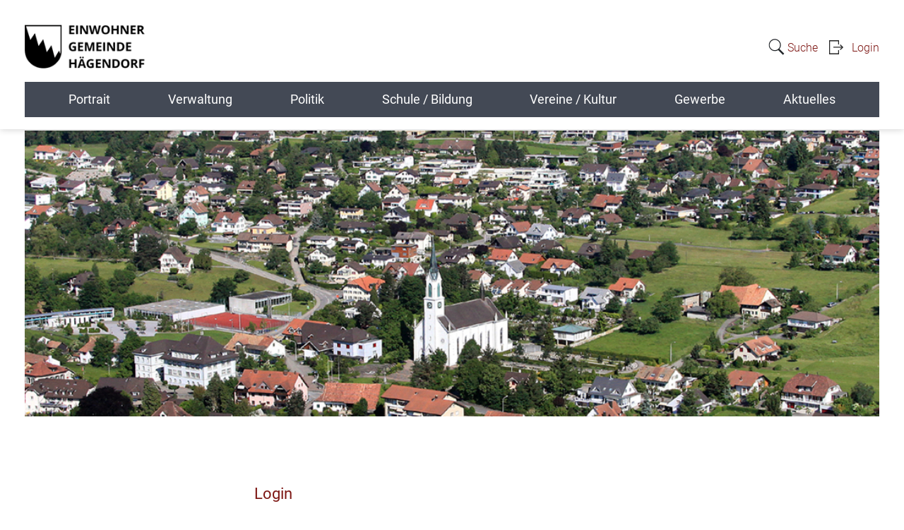

--- FILE ---
content_type: text/html; charset=UTF-8
request_url: https://www.haegendorf.ch/login?onLoginSuccess=behoerden
body_size: 7148
content:
<!doctype html>
    <html lang="de-CH"> 
<head>
        <meta property="cms:stats-title"
          content="Einloggen/Anmeldung/Login">
        <meta property="cms:stats-objtype" content="">                            <meta property="cms:stats-type" content="on">
    <meta property="cms:stats-objid" content="">
    <meta property="cms:stats-trackerid"
          content="1059">
    <meta property="cms:stats-url" content="https://stats.i-web.ch/statistic.php">

    
        <meta charset="UTF-8" />
    <meta http-equiv="x-ua-compatible" content="ie=edge">
    <meta name="viewport" content="width=device-width, initial-scale=1">
    <meta name="msapplication-TileColor" content="#ffffff">
    <meta name="theme-color" content="#ffffff">
    <meta name="apple-mobile-web-app-capable" content="yes">
    <meta name="apple-mobile-web-app-status-bar-style" content="black">
        <title> Einwohnergemeinde Hägendorf - Login </title>
            <meta property="og:title" content="Login" />
<meta property="og:type" content="" />
<meta property="og:url" content="https://www.haegendorf.ch/login?onLoginSuccess=behoerden" />

                    <link href="/compiled/legacy/css/legacy.9c5facc20eacee6a3099.css" type="text/css" rel="stylesheet"/><link rel="shortcut icon" href="/dist/haegendorf/2019/images/icons/favicon.27d2497ceff8ede7d061.ico" />
        <link rel="apple-touch-icon" sizes="180x180" href="/dist/haegendorf/2019/images/icons/apple-touch-icon.4184e67dc4134600d20c.png">
        <link rel="icon" type="image/png" sizes="32x32" href="/dist/haegendorf/2019/images/icons/favicon-32x32.a556f0fe78c0d7ee305f.png">
        <link rel="icon" type="image/png" sizes="16x16" href="/dist/haegendorf/2019/images/icons/favicon-16x16.ae876880679530be4690.png">
        <link rel="mask-icon" href="/dist/haegendorf/2019/images/icons/safari-pinned-tab.svg" color="#5bbad5">
    <meta name="format-detection" content="telephone=no">
    <link href="/dist/haegendorf/2019/css/main.573573e78ff5e8d5d86c.css" type="text/css" rel="stylesheet"/>

        <script type="text/javascript" src="/compiled/legacy/js/legacy.51916f73dcb2b798ddfe.js"></script>
<link rel="stylesheet" href="/assets/styles/app-99aa06d3014798d86001c324468d497f.css">
<script type="importmap">
{
    "imports": {
        "app": "/assets/app-984d9b8fe51b35b653b538b1fef3f048.js",
        "/assets/styles/app.css": "data:application/javascript,"
    }
}
</script>
<link rel="modulepreload" href="/assets/app-984d9b8fe51b35b653b538b1fef3f048.js">
<script type="module">import 'app';</script>
    </head>
    <body class="follow root login" data-header-selector=".header-container" data-footer-selector=".footer-container">
            
    
<div class="main-outercon">
    
       <div class="icms-a4a-sprunglinks">
    <ul><li>
                <a accesskey="0" title="[ALT + 0]" href="/_rtr/home" class="sr-only sr-only-focusable">zur Startseite</a>
            </li><li>
            <a accesskey="1" title="[ALT + 1]" href="#icms-navbar" class="sr-only sr-only-focusable">Direkt zur Hauptnavigation</a>
        </li>
        <li>
            <a accesskey="2" title="[ALT + 2]" href="#maincontent" class="sr-only sr-only-focusable">Direkt zum Inhalt</a>
        </li>
        <li>
            <a accesskey="3" title="[ALT + 3]" href="/_rtr/suchformular" class="sr-only sr-only-focusable">Direkt zur Suche</a>
        </li>
        <li>
            <a accesskey="4" title="[ALT + 4]" href="/_rtr/index" class="sr-only sr-only-focusable">Direkt zum Stichwortverzeichnis</a>
        </li></ul>
</div>

           <header class="header-container">
        <h1 class="sr-only">    
    Kopfzeile</h1>
        <div>
            <!-- icms:sprunglinks start -->
                <div class="icms-a4a-sprunglinks">
    <ul><li>
                <a accesskey="0" title="[ALT + 0]" href="/_rtr/home" class="sr-only sr-only-focusable">zur Startseite</a>
            </li><li>
            <a accesskey="1" title="[ALT + 1]" href="#icms-navbar" class="sr-only sr-only-focusable">Direkt zur Hauptnavigation</a>
        </li>
        <li>
            <a accesskey="2" title="[ALT + 2]" href="#maincontent" class="sr-only sr-only-focusable">Direkt zum Inhalt</a>
        </li>
        <li>
            <a accesskey="3" title="[ALT + 3]" href="/_rtr/suchformular" class="sr-only sr-only-focusable">Direkt zur Suche</a>
        </li>
        <li>
            <a accesskey="4" title="[ALT + 4]" href="/_rtr/index" class="sr-only sr-only-focusable">Direkt zum Stichwortverzeichnis</a>
        </li></ul>
</div>
            <!-- icms:sprunglinks end -->
        </div>
        <div class="header-block">
            <div class="container-fluid">
                <div class="row">
                    <div class="col-md-12">
                        <div class="header-wrap">
                            <!-- icms:hamburger start -->
                            <button id="icms-hamburger" class="hamburger-one" aria-expanded="false">
                                <span class="line"></span>
                                <span class="line"></span>
                                <span class="line"></span>
                                <span class="line"></span>
                                <span class="menu-text">Menü</span>
                            </button>
                            <!-- icms:hamburger end -->
                            <div class="header-top">
                                <div class="header-left">
                                    <div class="logo">
                                        <a href="/">
                                            <img src="/dist/haegendorf/2019/images/logo2.83e807914a9a54f3547d.png" alt="Einwohnergemeinde Hägendorf">
                                        </a>
                                    </div>
                                    <ul class="nav navbar-nav">

                                        <li class="nav-item search">
                                            <a class="search" href="/_rtr/suchformular"><span class="d-none d-md-block">    
    Suche</span></a>
                                        </li>
                                        <li class="nav-item">
                                            <!-- icms:logindropdown2 start -->
                                                    <div class="icms-logindropdown logged-out">
        <a href="/_rtr/login" class="btn btn-link" id="dropdownMenuButton">
            Login
        </a>
    </div>

                                            <!-- icms:logindropdown2 end -->
                                        </li>
                                    </ul>
                                </div>
                                <div class="header-right">
                                    <div class="header-menu">
                                        <!-- icms:Menu5 start -->
                                        <nav class="nav1">
                                            <div id="icms-navbar" class="menuclosed">
                                            <ul id="menu-main-menu" class="">
            <li class="first menu-item  menu-portrait menu-level-1"><a href="/portrait">Portrait</a><ul class="sub-menu sub-menu-level-2">
            <li class="icms-menu-repeated-title"><a class="menu-repeated-title" href="/portrait">
                    Portrait
                    </a></li>
                <li class="first menu-item  menu-geschichte menu-level-2"><a href="/geschichte">Geschichte</a>
        </li><li class="menu-item  menu-gemeindeinzahlen menu-level-2"><a href="/gemeindeinzahlen">Hägendorf in Zahlen</a>
        </li><li class="menu-item  menu-leitbild menu-level-2"><a href="/leitbild">Leitbild</a>
        </li><li class="menu-item  menu-ortsplanred menu-level-2"><a href="/ortsplanred" target="_blank">Ortsplan</a>
        </li><li class="menu-item  menu-buergergemeinde menu-level-2"><a href="/buergergemeinde" target="_blank">Bürgergemeinde</a>
        </li><li class="menu-item  menu-forstrevieruntergaeu menu-level-2"><a href="/forstrevieruntergaeu" target="_blank">Forstrevier Untergäu</a>
        </li><li class="menu-item  menu-kirchengemeinden menu-level-2"><a href="/kirchengemeinden">Kirchgemeinden</a><ul class="sub-menu sub-menu-level-3">
            <li class="icms-menu-repeated-title"><a class="menu-repeated-title" href="/kirchengemeinden">
                    Kirchgemeinden
                    </a></li>
                <li class="first menu-item  menu-roemkath menu-level-3"><a href="/roemkath">Röm.-kath. Kirchgemeinde</a>
        </li><li class="menu-item  menu-christkath menu-level-3"><a href="/christkath">Christ.-kath Kirchgemeinde</a>
        </li><li class="last menu-item  menu-evref menu-level-3"><a href="/evref">Evang.-ref. Kirchgemeinde</a>
        </li>
        </ul>
        </li><li class="menu-item  menu-naherholungsgebiet menu-level-2"><a href="/naherholungsgebiet" target="_blank">Naherholungsgebiet</a>
        </li><li class="menu-item  menu-flurnamensteine menu-level-2"><a href="/flurnamensteine">Flurnamensteine</a>
        </li><li class="menu-item  menu-fotoalbum menu-level-2"><a href="/fotoalbum">Fotogalerie</a>
        </li><li class="last menu-item  menu-telefonnummern menu-level-2"><a href="/telefonnummern">Telefonnummern</a>
        </li>
        </ul>
        </li><li class="menu-item  menu-verwaltung menu-level-1"><a href="/verwaltung">Verwaltung</a><ul class="sub-menu sub-menu-level-2">
            <li class="icms-menu-repeated-title"><a class="menu-repeated-title" href="/verwaltung">
                    Verwaltung
                    </a></li>
                <li class="first menu-item  menu-oeffnungszeiten menu-level-2"><a href="/oeffnungszeiten">Öffnungszeiten</a>
        </li><li class="menu-item  menu-aemter menu-level-2"><a href="/aemter">Abteilungen</a>
        </li><li class="menu-item  menu-personenregister menu-level-2"><a href="/personenregister">Mitarbeitende</a>
        </li><li class="menu-item  menu-dienstleistungen menu-level-2"><a href="/dienstleistungen">Dienstleistungen</a>
        </li><li class="menu-item  menu-online-schalter menu-level-2"><a href="/online-schalter">Online-Schalter</a>
        </li><li class="menu-item  menu-publikationen menu-level-2"><a href="/publikationen">Publikationen</a>
        </li><li class="menu-item  menu-reglemente menu-level-2"><a href="/reglemente">Reglemente</a>
        </li><li class="menu-item  menu-abfall menu-level-2"><a href="/abfall">Abfallentsorgung</a><ul class="sub-menu sub-menu-level-3">
            <li class="icms-menu-repeated-title"><a class="menu-repeated-title" href="/abfall">
                    Abfallentsorgung
                    </a></li>
                <li class="first menu-item  menu-kehrichtabfuhrplan menu-level-3"><a href="/kehrichtabfuhrplan">Kehrichtabfuhrplan</a>
        </li><li class="menu-item  menu-abfalldaten menu-level-3"><a href="/abfalldaten">Abfallsammlungen</a>
        </li><li class="menu-item  menu-abfallarten menu-level-3"><a href="/abfallarten">Abfallarten</a>
        </li><li class="menu-item  menu-kehrichtgebuehren menu-level-3"><a href="/kehrichtgebuehren">Kehrichtgebühren</a>
        </li><li class="last menu-item  menu-abfallorte menu-level-3"><a href="/abfallorte">Sammelstellen</a>
        </li>
        </ul>
        </li><li class="last menu-item  menu-sozialedienstemain menu-level-2"><a href="/sozialedienstemain">Soziale Dienste</a><ul class="sub-menu sub-menu-level-3">
            <li class="icms-menu-repeated-title"><a class="menu-repeated-title" href="/sozialedienstemain">
                    Soziale Dienste
                    </a></li>
                <li class="first menu-item  menu-organisationen menu-level-3"><a href="/organisationen">Organisationen</a>
        </li><li class="last menu-item  menu-sru menu-level-3"><a href="/sru" target="_blank">Sozialregion Untergäu SRU</a>
        </li>
        </ul>
        </li>
        </ul>
        </li><li class="menu-item  menu-politik menu-level-1"><a href="/politik">Politik</a><ul class="sub-menu sub-menu-level-2">
            <li class="icms-menu-repeated-title"><a class="menu-repeated-title" href="/politik">
                    Politik
                    </a></li>
                <li class="first menu-item  menu-gemeinderat menu-level-2"><a href="/gemeinderat">Gemeinderat</a>
        </li><li class="menu-item  menu-politikinformationen menu-level-2"><a href="/politikinformationen">Gemeinderatsberichte</a>
        </li><li class="menu-item  menu-sitzung menu-level-2"><a href="/sitzung">Gemeindeversammlung</a>
        </li><li class="menu-item  menu-abstimmungen menu-level-2"><a href="/abstimmungen">Abstimmungen und Wahlen</a><ul class="sub-menu sub-menu-level-3">
            <li class="icms-menu-repeated-title"><a class="menu-repeated-title" href="/abstimmungen">
                    Abstimmungen und Wahlen
                    </a></li>
                <li class="first menu-item  menu-abstimmungen.vorlagen menu-level-3"><a href="/abstimmungen/vorlagen">Archiv / Suche</a>
        </li><li class="menu-item  menu-abstimmungen.polinfos menu-level-3"><a href="/abstimmungen/informationen">Generelle Informationen</a>
        </li><li class="last menu-item  menu-wahlergebnisse menu-level-3"><a href="/wahlergebnisse">Resultate</a>
        </li>
        </ul>
        </li><li class="menu-item  menu-behoerden menu-level-2"><a href="/behoerden">Behörden</a>
        </li><li class="menu-item  menu-behoerdenmitglieder menu-level-2"><a href="/behoerdenmitglieder">Behördenmitglieder</a>
        </li><li class="menu-item  menu-funktionaeredelegierte menu-level-2"><a href="/funktionaeredelegierte">Funktionäre / Delegierte</a>
        </li><li class="menu-item  menu-kantonsraete menu-level-2"><a href="/kantonsraete">Kantonsräte</a>
        </li><li class="last menu-item  menu-parteien menu-level-2"><a href="/parteien">Ortsparteien</a>
        </li>
        </ul>
        </li><li class="menu-item  menu-bildung menu-level-1"><a href="/bildung">Schule / Bildung</a><ul class="sub-menu sub-menu-level-2">
            <li class="icms-menu-repeated-title"><a class="menu-repeated-title" href="/bildung">
                    Schule / Bildung
                    </a></li>
                <li class="first menu-item  menu-ferienplan menu-level-2"><a href="/ferienplan">Ferienplan</a>
        </li><li class="menu-item  menu-kindergarten menu-level-2"><a href="/kindergarten" target="_blank">Kindergarten</a>
        </li><li class="menu-item  menu-schulen menu-level-2"><a href="/schulen" target="_blank">Primarschule</a>
        </li><li class="menu-item  menu-oberstufe menu-level-2"><a href="/oberstufe" target="_blank">Oberstufe</a>
        </li><li class="last menu-item  menu-musikschule menu-level-2"><a href="/musikschule" target="_blank">Musikschule</a>
        </li>
        </ul>
        </li><li class="menu-item  menu-vereine menu-level-1"><a href="/vereine">Vereine / Kultur</a><ul class="sub-menu sub-menu-level-2">
            <li class="icms-menu-repeated-title"><a class="menu-repeated-title" href="/vereine">
                    Vereine / Kultur
                    </a></li>
                <li class="first menu-item  menu-kulturkommission menu-level-2"><a href="/kulturkommission">Kulturkommission</a><ul class="sub-menu sub-menu-level-3">
            <li class="icms-menu-repeated-title"><a class="menu-repeated-title" href="/kulturkommission">
                    Kulturkommission
                    </a></li>
                <li class="first last menu-item  menu-reservationanlass menu-level-3"><a href="/reservationanlass">Reservation / Anlass</a>
        </li>
        </ul>
        </li><li class="menu-item  menu-angebote-f-r-familien menu-level-2"><a href="/angebotefamilien">Angebote für Familien</a>
        </li><li class="menu-item  menu-vereinsliste menu-level-2"><a href="/vereinsliste" target="_blank">Vereine</a>
        </li><li class="menu-item  menu-bibliotheken menu-level-2"><a href="/bibliotheken" target="_blank">Bibliothek</a>
        </li><li class="menu-item  menu-sportanlagen menu-level-2"><a href="/sportanlagen" target="_blank">Sportanlagen</a>
        </li><li class="menu-item  menu-hallenbad menu-level-2"><a href="/hallenbad">Hallenbad</a>
        </li><li class="last menu-item  menu-mietlokale menu-level-2"><a href="/mietlokale">Mietlokale</a>
        </li>
        </ul>
        </li><li class="menu-item  menu-gewerbe menu-level-1"><a href="/gewerbe">Gewerbe</a><ul class="sub-menu sub-menu-level-2">
            <li class="icms-menu-repeated-title"><a class="menu-repeated-title" href="/gewerbe">
                    Gewerbe
                    </a></li>
                <li class="first menu-item  menu-firmenverzeichnis menu-level-2"><a href="/firmenverzeichnis">Firmenverzeichnis</a>
        </li><li class="menu-item  menu-hotels menu-level-2"><a href="/hotels" target="_blank">Hotels</a>
        </li><li class="last menu-item  menu-restaurants menu-level-2"><a href="/restaurants">Restaurants</a>
        </li>
        </ul>
        </li><li class="last menu-item  menu-aktuelles menu-level-1"><a href="/aktuelles">Aktuelles</a><ul class="sub-menu sub-menu-level-2">
            <li class="icms-menu-repeated-title"><a class="menu-repeated-title" href="/aktuelles">
                    Aktuelles
                    </a></li>
                <li class="first menu-item  menu-infoheft menu-level-2"><a href="/infoheft">Info-Heft</a>
        </li><li class="menu-item  menu-kehrichtabfuhrplanred menu-level-2"><a href="/kehrichtabfuhrplanred">Kehrichtabfuhrplan</a>
        </li><li class="menu-item  menu-anlaesseaktuelles menu-level-2"><a href="/anlaesseaktuelles">Veranstaltungskalender</a>
        </li><li class="menu-item  menu-pikettnummern menu-level-2"><a href="/pikettnummern">Pikett-Nummern</a>
        </li><li class="menu-item  menu-aktuellesinformationen menu-level-2"><a href="/aktuellesinformationen">Neuigkeiten</a><ul class="sub-menu sub-menu-level-3">
            <li class="icms-menu-repeated-title"><a class="menu-repeated-title" href="/aktuellesinformationen">
                    Neuigkeiten
                    </a></li>
                <li class="first last menu-item  menu-newsarchiv menu-level-3"><a href="/newsarchiv">Archiv</a>
        </li>
        </ul>
        </li><li class="menu-item  menu-pressemitteilungen menu-level-2"><a href="/ortsplanungsrevision">Ortsplanungsrevision</a>
        </li><li class="menu-item  menu-baupublikationen menu-level-2"><a href="/baupublikationen">Baupublikationen</a>
        </li><li class="last menu-item  menu-virtuelledienste menu-level-2"><a href="/profile">Virtuelle Dienste</a>
        </li>
        </ul>
        </li>
        </ul>

                                            </div>
                                        </nav>
                                        <!-- icms:Menu5 end -->
                                    </div>
                                </div>
                            </div>
                        </div>
                    </div>
                </div>
            </div>
        </div>
    </header>

    <section class="content-container">
        
    <h1 class="sr-only">    
    Inhalt</h1><div class="banner-container innerbanner">
            <div class="banner-follow">                <picture>        <img src="https://api.i-web.ch/public/guest/getImageString/g676/e023e87f60b220ff1188474011511495/1054/353/6278d2ae8ba37//" alt="" class=""/>
        </picture>

            </div>
        </div>

        <div class="breadcrumb-outer">
            <div class="row">
                <div class="col-md-12">
                    

                </div>
            </div>
        </div>

        <div id="maincontent" class="inner-contentoutr">
            <div class="row">
                <div class="col-md-3">
                    <nav class="sidebar-wrap nav2">
                        <nav class="nav2">
        
</nav>

                    </nav>
                </div>

                <div class="col-md-9">
                    <div class="subpage-content">
                        <div class="container-fluid">
                            <div class="row">
                                <div class="common-title">
                                    <h1 class="contentTitle">Login</h1>
                                </div>
                                
                                





                                
                                                                                
                                                                                                                                                                                        
    
    

    
    <div class="icms-content-col-a ">
            <div class="row">
                <div class="icms-block-container ">
            <div class="icms-text-container"><div class="icms-wysiwyg">Bitte geben Sie Ihre E-Mail-Adresse und Ihr Passwort ein.</div></div>
        </div><div class="icms-block-container ">
            <div class="icms-text-container"><div class="icms-wysiwyg">Mit der Nutzung unserer interaktiven Module anerkennen Sie stillschweigend unsere Nutzungsbedingungen.</div> <a title="Nutzungsbedingungen" href="/_doc/1658923" target="_blank">Nutzungsbedingungen</a> <span class="icms-document-type-and-size"> (PDF, 590 kB)</span></div>
        </div><div class="icms-block-container ">
            <div class="icms-form-container "><form action="/login" method="post">
            <fieldset class="form-group">
                <div class="form-group row">
                    <label for="login_email" class="col-3 col-form-label">E-Mail</label>
                    <div class="col-9">
                                                <input name="_username" type="text" inputmode="email" class="form-control" id="login_email" placeholder="E-Mail">
                    </div>
                </div>

                <div class="form-group row">
                    <label for="login_password" class="col-3 col-form-label">Passwort</label>
                    <div class="col-9">
                        <input name="_password" type="password" class="form-control" id="login_password" placeholder="Passwort" autocomplete="off">
                        <small class="form-text text-muted">
                            <a href="/_rtr/profile_reset_password">Passwort vergessen?</a>
                        </small>
                    </div>
                </div>

                                <div class="form-group row">
                    <div class="offset-lg-8 col-lg-4 offset-sm-6 col-sm-6 col-12">

                    </div>
                </div>

                <input type="hidden" name="_csrf_token" value="083b0f9f90d635f40d1b2.FJ8O6oQF9QIGFk_SFwv6Cf0OrSZ8DEYFpeJsWy04vVs.Y9lboOczplJsJg6TQUKXP8k5mWQweSM09JgVDmdO1Bpmxj24x1eEN19lFg">

                
                        
                            <div class="row form-group">
                
                    
                                                                
                    <div class="offset-lg-8 col-lg-4 col-sm-6 form-group">
                        <button type="submit" class="icms-btn icms-btn-primary icms-btn-block">Login</button>
                    </div>
                            </div>
            


            </fieldset>
        </form></div>
        </div><div class="icms-block-container ">
            <div class="icms-text-container"><h2>Haben Sie noch kein Benutzerkonto?</h2><p>Wenn Sie unsere Online- oder Abo-Dienste nutzen und Anlässe oder andere Inhalte erfassen möchten, benötigen Sie oft ein Benutzerkonto. Es erleichtert Ihnen die Arbeit, und Sie behalten die Übersicht.</p></div>
        </div>
                        
                <div class="icms-block-container ">
            <div class="icms-text-container"><div class="row">
                
                    
                                                                
                    <div class="offset-lg-8 col-lg-4 col-sm-6 form-group">
                        <a href="/_rtr/profile_create_profile" class="icms-btn icms-btn-primary icms-btn-block">Benutzerkonto erstellen</a>
                    </div>
                            </div></div>
        </div>    
            </div>
        </div>


                    
                                                                                                                
                                                            </div>
                        </div>
                    </div>

                   <a href="javascript:void(0);" class="print d-none d-md-block" onclick="window.print()">
                       <img src="/dist/haegendorf/2019/images/print-icon.dc732b7cd3f7e11ed47e.svg" alt="Icon">
                   </a>
                </div>
            </div>
        </div></section>
 
   
   <footer class="footer-container">
        <h1 class="sr-only">    
    Fusszeile</h1>
        <div class="main-content-home container-fluid">
            <div class="row">
                <div class="col-md-12">
                    <div class="footer-wrap">
                        <div class="footer-col address-blk">
                                
    
            <h5>Einwohnergemeinde Hägendorf</h5>
            <address>
                Bachstrasse 11<br>
                4614 Hägendorf
            </address>
            <div class="tel">
                <div class="tel-label">Telefon</div>
                <div class="tel-value"><a href="tel:062 209 17 17">062 209 17 17</a></div>
            </div>
            <div class="tel">
                <div class="tel-label">Fax</div>
                <div class="tel-value"><a href="tel:062 209 17 20">062 209 17 20</a></div>
            </div>
            <div class="email">
                <div class="email-label">E-Mail</div>
                <div class="email-value"><a href="mailto:info@haegendorf.ch">info@haegendorf.ch</a></div>
            </div>
        
                        </div>
                        <div class="footer-col hours-blk">
                                
    
            <h5>Öffnungszeiten</h5>
            <table>
        <tbody><tr>
            <td>Montag</td>
            <td>09.00 - 11.00 | 13.30 - 18.00 Uhr</td>
        </tr>
        <tr>
            <td>Dienstag</td>
            <td>09.00 - 11.00 | 13.30 - 16.00 Uhr</td>
        </tr>
        <tr>
            <td>Mittwoch</td>
            <td>09.00 - 11.00 | 13.30 - 16.00 Uhr</td>
        </tr>
        <tr>
            <td>Donnerstag</td>
            <td>07.30 - 10.00 | geschlossen</td>
        </tr>
        <tr>
            <td>Freitag</td>
            <td>07.30  durchgehend bis 13.30 Uhr</td>
        </tr>
    </tbody></table>
<br>
    <div class="oeffnungszeiten">
        <a href="_rtr/oeffnungszeiten">
            Zu den Telefon- und Schalteröffnungszeiten
        </a>
    </div>
        
                        </div>
                        <div class="copyright">
                            <p>&copy; 2026 Einwohnergemeinde Hägendorf</p>
                            <ul>
                                <li><a href="/_rtr/profile">MyServices</a></li>
                                <li><a href="/_rtr/links.list">Links</a></li>
                                <li><a href="/_rtr/index">Index</a></li>
                                <li><a href="/_rtr/sitemap">Sitemap</a></li>
                                <li><a href="/_rtr/datenschutz">Datenschutz</a></li>
                                <li><a href="/_rtr/impressum">Impressum</a></li>
                            </ul>
                        </div>
                    </div>
                </div>
            </div>
        </div>
    </footer>
</div>

                <div class="icms-outdated-browser-container" style="display: none;">
            <div class="icms-outdated-browser-text-container">
                <div class="icms-outdated-browser-title">
                    <p>Achtung: Bitte wechseln Sie den Browser</p>
                </div>
                <div class="icms-outdated-browser-body">
                    <p>Sie besuchen unser Webangebot mit einer veralteten Browserversion (z.B. Internet Explorer, veraltete Safari-Version oder andere). Diese Browserversion wird von den Herstellern nicht mehr unterstützt und verursacht Darstellungs- und Sicherheitsprobleme. Bitte wechseln Sie auf einen aktuellen Browser.</p>
                </div>
            </div>
            <div class="icms-outdated-browser-button-container">
                <a class="icms-outdated-browser-okbutton">Verstanden</a>
            </div>
        </div><div class="icms-outdated-browser-no-form-support" style="display: none;">
            <div class="icms-outdated-browser-no-form-support-container">
                <p>Achtung: Bitte wechseln Sie den Browser</p>
                <p>Das von Ihnen aufgerufene Formular lässt sich leider nicht darstellen. Sie verwenden eine veraltete Browserversion (z.B. Internet Explorer, veraltete Safari-Version oder andere). Diese Browserversion wird von den Herstellern nicht mehr unterstützt und verursacht Darstellungs- und Sicherheitsprobleme. Bitte wechseln Sie auf einen aktuellen Browser.</p>
            </div>
        </div>
    
                        
    <script type="text/javascript" src="/dist/haegendorf/2019/js/main.4bbf43a98cb7732e78bf.js"></script>

                                            
        <script src="/compiled/index/js/index.7ef9bdc747d1af33a23a.js"></script>
    

                    <div class="optin-stats"
             style="display: none;">
            <div class="optin-stats-title sr-only">Webstatistik</div>
            <div class="optin-content-box">
                <div class="optin-stats-body">
                    <p>Wir verwenden eine Webstatistik, um herauszufinden, wie wir unser Webangebot für Sie verbessern können. Alle Daten werden anonymisiert und in Rechenzentren in der Schweiz verarbeitet. Mehr Informationen finden Sie unter <a href="/_rtr/datenschutz">“Datenschutz“</a>.</p>
                </div>
                <div class="optin-question-box">
                    <div class="optin-stats-question"><p>Dürfen wir Ihre anonymisierten Daten verwenden?</p></div>
                    <div class="optin-stats-buttons">
                        <a class="optin-stats-yesbutton">Ja</a>
                        <a class="optin-stats-nobutton">Nein</a>
                    </div>
                </div>
            </div>
            <a class="optin-stats-closebutton">&times;</a>
        </div>
    
    </body>
    </html>
    